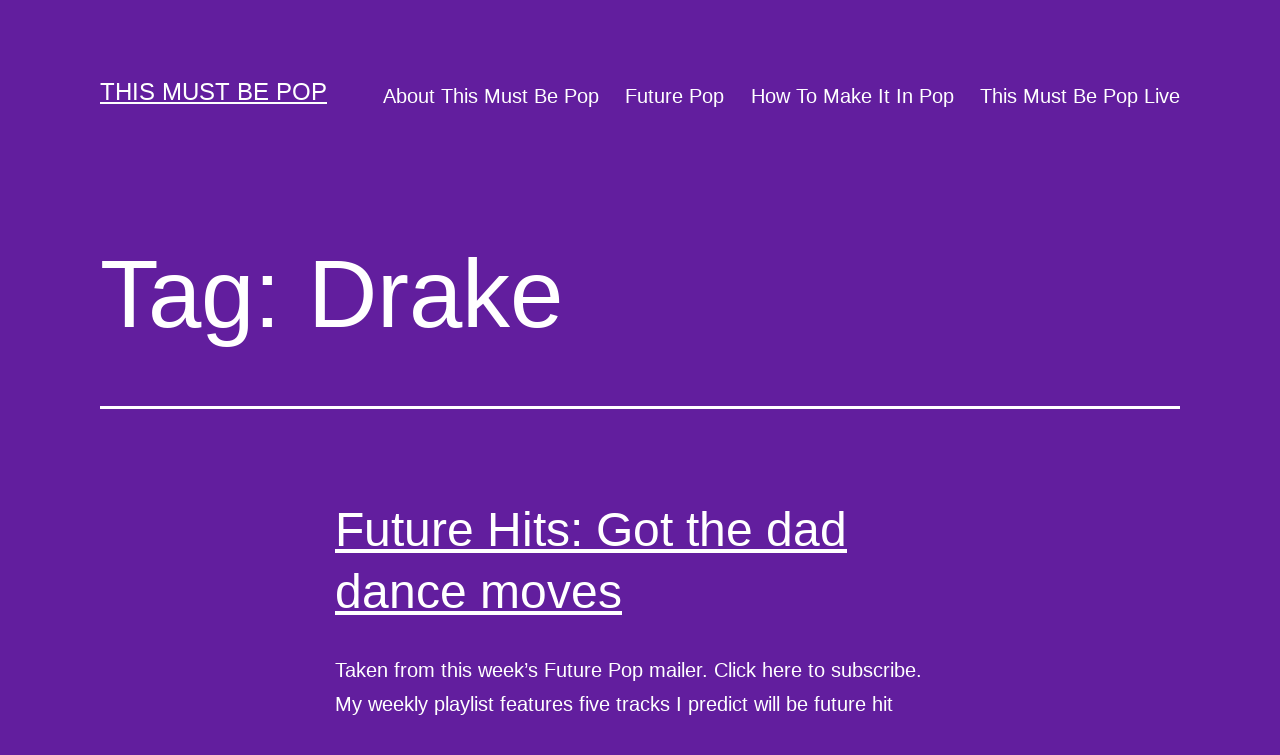

--- FILE ---
content_type: text/html; charset=UTF-8
request_url: https://thismustbepop.com/tag/drake/
body_size: 12788
content:
<!doctype html>
<html lang="en-US" >
<head>
	<meta charset="UTF-8" />
	<meta name="viewport" content="width=device-width, initial-scale=1" />
	<title>Drake &#8211; This Must Be Pop</title>
<meta name='robots' content='max-image-preview:large' />
<link rel="alternate" type="application/rss+xml" title="This Must Be Pop &raquo; Feed" href="https://thismustbepop.com/feed/" />
<link rel="alternate" type="application/rss+xml" title="This Must Be Pop &raquo; Comments Feed" href="https://thismustbepop.com/comments/feed/" />
<link rel="alternate" type="application/rss+xml" title="This Must Be Pop &raquo; Drake Tag Feed" href="https://thismustbepop.com/tag/drake/feed/" />
<style id='wp-img-auto-sizes-contain-inline-css'>
img:is([sizes=auto i],[sizes^="auto," i]){contain-intrinsic-size:3000px 1500px}
/*# sourceURL=wp-img-auto-sizes-contain-inline-css */
</style>
<style id='wp-emoji-styles-inline-css'>

	img.wp-smiley, img.emoji {
		display: inline !important;
		border: none !important;
		box-shadow: none !important;
		height: 1em !important;
		width: 1em !important;
		margin: 0 0.07em !important;
		vertical-align: -0.1em !important;
		background: none !important;
		padding: 0 !important;
	}
/*# sourceURL=wp-emoji-styles-inline-css */
</style>
<style id='wp-block-library-inline-css'>
:root{--wp-block-synced-color:#7a00df;--wp-block-synced-color--rgb:122,0,223;--wp-bound-block-color:var(--wp-block-synced-color);--wp-editor-canvas-background:#ddd;--wp-admin-theme-color:#007cba;--wp-admin-theme-color--rgb:0,124,186;--wp-admin-theme-color-darker-10:#006ba1;--wp-admin-theme-color-darker-10--rgb:0,107,160.5;--wp-admin-theme-color-darker-20:#005a87;--wp-admin-theme-color-darker-20--rgb:0,90,135;--wp-admin-border-width-focus:2px}@media (min-resolution:192dpi){:root{--wp-admin-border-width-focus:1.5px}}.wp-element-button{cursor:pointer}:root .has-very-light-gray-background-color{background-color:#eee}:root .has-very-dark-gray-background-color{background-color:#313131}:root .has-very-light-gray-color{color:#eee}:root .has-very-dark-gray-color{color:#313131}:root .has-vivid-green-cyan-to-vivid-cyan-blue-gradient-background{background:linear-gradient(135deg,#00d084,#0693e3)}:root .has-purple-crush-gradient-background{background:linear-gradient(135deg,#34e2e4,#4721fb 50%,#ab1dfe)}:root .has-hazy-dawn-gradient-background{background:linear-gradient(135deg,#faaca8,#dad0ec)}:root .has-subdued-olive-gradient-background{background:linear-gradient(135deg,#fafae1,#67a671)}:root .has-atomic-cream-gradient-background{background:linear-gradient(135deg,#fdd79a,#004a59)}:root .has-nightshade-gradient-background{background:linear-gradient(135deg,#330968,#31cdcf)}:root .has-midnight-gradient-background{background:linear-gradient(135deg,#020381,#2874fc)}:root{--wp--preset--font-size--normal:16px;--wp--preset--font-size--huge:42px}.has-regular-font-size{font-size:1em}.has-larger-font-size{font-size:2.625em}.has-normal-font-size{font-size:var(--wp--preset--font-size--normal)}.has-huge-font-size{font-size:var(--wp--preset--font-size--huge)}.has-text-align-center{text-align:center}.has-text-align-left{text-align:left}.has-text-align-right{text-align:right}.has-fit-text{white-space:nowrap!important}#end-resizable-editor-section{display:none}.aligncenter{clear:both}.items-justified-left{justify-content:flex-start}.items-justified-center{justify-content:center}.items-justified-right{justify-content:flex-end}.items-justified-space-between{justify-content:space-between}.screen-reader-text{border:0;clip-path:inset(50%);height:1px;margin:-1px;overflow:hidden;padding:0;position:absolute;width:1px;word-wrap:normal!important}.screen-reader-text:focus{background-color:#ddd;clip-path:none;color:#444;display:block;font-size:1em;height:auto;left:5px;line-height:normal;padding:15px 23px 14px;text-decoration:none;top:5px;width:auto;z-index:100000}html :where(.has-border-color){border-style:solid}html :where([style*=border-top-color]){border-top-style:solid}html :where([style*=border-right-color]){border-right-style:solid}html :where([style*=border-bottom-color]){border-bottom-style:solid}html :where([style*=border-left-color]){border-left-style:solid}html :where([style*=border-width]){border-style:solid}html :where([style*=border-top-width]){border-top-style:solid}html :where([style*=border-right-width]){border-right-style:solid}html :where([style*=border-bottom-width]){border-bottom-style:solid}html :where([style*=border-left-width]){border-left-style:solid}html :where(img[class*=wp-image-]){height:auto;max-width:100%}:where(figure){margin:0 0 1em}html :where(.is-position-sticky){--wp-admin--admin-bar--position-offset:var(--wp-admin--admin-bar--height,0px)}@media screen and (max-width:600px){html :where(.is-position-sticky){--wp-admin--admin-bar--position-offset:0px}}

/*# sourceURL=wp-block-library-inline-css */
</style><style id='wp-block-archives-inline-css'>
.wp-block-archives{box-sizing:border-box}.wp-block-archives-dropdown label{display:block}
/*# sourceURL=https://thismustbepop.com/wp-includes/blocks/archives/style.min.css */
</style>
<style id='wp-block-categories-inline-css'>
.wp-block-categories{box-sizing:border-box}.wp-block-categories.alignleft{margin-right:2em}.wp-block-categories.alignright{margin-left:2em}.wp-block-categories.wp-block-categories-dropdown.aligncenter{text-align:center}.wp-block-categories .wp-block-categories__label{display:block;width:100%}
/*# sourceURL=https://thismustbepop.com/wp-includes/blocks/categories/style.min.css */
</style>
<style id='wp-block-heading-inline-css'>
h1:where(.wp-block-heading).has-background,h2:where(.wp-block-heading).has-background,h3:where(.wp-block-heading).has-background,h4:where(.wp-block-heading).has-background,h5:where(.wp-block-heading).has-background,h6:where(.wp-block-heading).has-background{padding:1.25em 2.375em}h1.has-text-align-left[style*=writing-mode]:where([style*=vertical-lr]),h1.has-text-align-right[style*=writing-mode]:where([style*=vertical-rl]),h2.has-text-align-left[style*=writing-mode]:where([style*=vertical-lr]),h2.has-text-align-right[style*=writing-mode]:where([style*=vertical-rl]),h3.has-text-align-left[style*=writing-mode]:where([style*=vertical-lr]),h3.has-text-align-right[style*=writing-mode]:where([style*=vertical-rl]),h4.has-text-align-left[style*=writing-mode]:where([style*=vertical-lr]),h4.has-text-align-right[style*=writing-mode]:where([style*=vertical-rl]),h5.has-text-align-left[style*=writing-mode]:where([style*=vertical-lr]),h5.has-text-align-right[style*=writing-mode]:where([style*=vertical-rl]),h6.has-text-align-left[style*=writing-mode]:where([style*=vertical-lr]),h6.has-text-align-right[style*=writing-mode]:where([style*=vertical-rl]){rotate:180deg}
/*# sourceURL=https://thismustbepop.com/wp-includes/blocks/heading/style.min.css */
</style>
<style id='wp-block-latest-comments-inline-css'>
ol.wp-block-latest-comments{box-sizing:border-box;margin-left:0}:where(.wp-block-latest-comments:not([style*=line-height] .wp-block-latest-comments__comment)){line-height:1.1}:where(.wp-block-latest-comments:not([style*=line-height] .wp-block-latest-comments__comment-excerpt p)){line-height:1.8}.has-dates :where(.wp-block-latest-comments:not([style*=line-height])),.has-excerpts :where(.wp-block-latest-comments:not([style*=line-height])){line-height:1.5}.wp-block-latest-comments .wp-block-latest-comments{padding-left:0}.wp-block-latest-comments__comment{list-style:none;margin-bottom:1em}.has-avatars .wp-block-latest-comments__comment{list-style:none;min-height:2.25em}.has-avatars .wp-block-latest-comments__comment .wp-block-latest-comments__comment-excerpt,.has-avatars .wp-block-latest-comments__comment .wp-block-latest-comments__comment-meta{margin-left:3.25em}.wp-block-latest-comments__comment-excerpt p{font-size:.875em;margin:.36em 0 1.4em}.wp-block-latest-comments__comment-date{display:block;font-size:.75em}.wp-block-latest-comments .avatar,.wp-block-latest-comments__comment-avatar{border-radius:1.5em;display:block;float:left;height:2.5em;margin-right:.75em;width:2.5em}.wp-block-latest-comments[class*=-font-size] a,.wp-block-latest-comments[style*=font-size] a{font-size:inherit}
/*# sourceURL=https://thismustbepop.com/wp-includes/blocks/latest-comments/style.min.css */
</style>
<style id='wp-block-latest-posts-inline-css'>
.wp-block-latest-posts{box-sizing:border-box}.wp-block-latest-posts.alignleft{margin-right:2em}.wp-block-latest-posts.alignright{margin-left:2em}.wp-block-latest-posts.wp-block-latest-posts__list{list-style:none}.wp-block-latest-posts.wp-block-latest-posts__list li{clear:both;overflow-wrap:break-word}.wp-block-latest-posts.is-grid{display:flex;flex-wrap:wrap}.wp-block-latest-posts.is-grid li{margin:0 1.25em 1.25em 0;width:100%}@media (min-width:600px){.wp-block-latest-posts.columns-2 li{width:calc(50% - .625em)}.wp-block-latest-posts.columns-2 li:nth-child(2n){margin-right:0}.wp-block-latest-posts.columns-3 li{width:calc(33.33333% - .83333em)}.wp-block-latest-posts.columns-3 li:nth-child(3n){margin-right:0}.wp-block-latest-posts.columns-4 li{width:calc(25% - .9375em)}.wp-block-latest-posts.columns-4 li:nth-child(4n){margin-right:0}.wp-block-latest-posts.columns-5 li{width:calc(20% - 1em)}.wp-block-latest-posts.columns-5 li:nth-child(5n){margin-right:0}.wp-block-latest-posts.columns-6 li{width:calc(16.66667% - 1.04167em)}.wp-block-latest-posts.columns-6 li:nth-child(6n){margin-right:0}}:root :where(.wp-block-latest-posts.is-grid){padding:0}:root :where(.wp-block-latest-posts.wp-block-latest-posts__list){padding-left:0}.wp-block-latest-posts__post-author,.wp-block-latest-posts__post-date{display:block;font-size:.8125em}.wp-block-latest-posts__post-excerpt,.wp-block-latest-posts__post-full-content{margin-bottom:1em;margin-top:.5em}.wp-block-latest-posts__featured-image a{display:inline-block}.wp-block-latest-posts__featured-image img{height:auto;max-width:100%;width:auto}.wp-block-latest-posts__featured-image.alignleft{float:left;margin-right:1em}.wp-block-latest-posts__featured-image.alignright{float:right;margin-left:1em}.wp-block-latest-posts__featured-image.aligncenter{margin-bottom:1em;text-align:center}
/*# sourceURL=https://thismustbepop.com/wp-includes/blocks/latest-posts/style.min.css */
</style>
<style id='wp-block-search-inline-css'>
.wp-block-search__button{margin-left:10px;word-break:normal}.wp-block-search__button.has-icon{line-height:0}.wp-block-search__button svg{height:1.25em;min-height:24px;min-width:24px;width:1.25em;fill:currentColor;vertical-align:text-bottom}:where(.wp-block-search__button){border:1px solid #ccc;padding:6px 10px}.wp-block-search__inside-wrapper{display:flex;flex:auto;flex-wrap:nowrap;max-width:100%}.wp-block-search__label{width:100%}.wp-block-search.wp-block-search__button-only .wp-block-search__button{box-sizing:border-box;display:flex;flex-shrink:0;justify-content:center;margin-left:0;max-width:100%}.wp-block-search.wp-block-search__button-only .wp-block-search__inside-wrapper{min-width:0!important;transition-property:width}.wp-block-search.wp-block-search__button-only .wp-block-search__input{flex-basis:100%;transition-duration:.3s}.wp-block-search.wp-block-search__button-only.wp-block-search__searchfield-hidden,.wp-block-search.wp-block-search__button-only.wp-block-search__searchfield-hidden .wp-block-search__inside-wrapper{overflow:hidden}.wp-block-search.wp-block-search__button-only.wp-block-search__searchfield-hidden .wp-block-search__input{border-left-width:0!important;border-right-width:0!important;flex-basis:0;flex-grow:0;margin:0;min-width:0!important;padding-left:0!important;padding-right:0!important;width:0!important}:where(.wp-block-search__input){appearance:none;border:1px solid #949494;flex-grow:1;font-family:inherit;font-size:inherit;font-style:inherit;font-weight:inherit;letter-spacing:inherit;line-height:inherit;margin-left:0;margin-right:0;min-width:3rem;padding:8px;text-decoration:unset!important;text-transform:inherit}:where(.wp-block-search__button-inside .wp-block-search__inside-wrapper){background-color:#fff;border:1px solid #949494;box-sizing:border-box;padding:4px}:where(.wp-block-search__button-inside .wp-block-search__inside-wrapper) .wp-block-search__input{border:none;border-radius:0;padding:0 4px}:where(.wp-block-search__button-inside .wp-block-search__inside-wrapper) .wp-block-search__input:focus{outline:none}:where(.wp-block-search__button-inside .wp-block-search__inside-wrapper) :where(.wp-block-search__button){padding:4px 8px}.wp-block-search.aligncenter .wp-block-search__inside-wrapper{margin:auto}.wp-block[data-align=right] .wp-block-search.wp-block-search__button-only .wp-block-search__inside-wrapper{float:right}
/*# sourceURL=https://thismustbepop.com/wp-includes/blocks/search/style.min.css */
</style>
<style id='wp-block-search-theme-inline-css'>
.wp-block-search .wp-block-search__label{font-weight:700}.wp-block-search__button{border:1px solid #ccc;padding:.375em .625em}
/*# sourceURL=https://thismustbepop.com/wp-includes/blocks/search/theme.min.css */
</style>
<style id='wp-block-group-inline-css'>
.wp-block-group{box-sizing:border-box}:where(.wp-block-group.wp-block-group-is-layout-constrained){position:relative}
/*# sourceURL=https://thismustbepop.com/wp-includes/blocks/group/style.min.css */
</style>
<style id='wp-block-group-theme-inline-css'>
:where(.wp-block-group.has-background){padding:1.25em 2.375em}
/*# sourceURL=https://thismustbepop.com/wp-includes/blocks/group/theme.min.css */
</style>
<style id='global-styles-inline-css'>
:root{--wp--preset--aspect-ratio--square: 1;--wp--preset--aspect-ratio--4-3: 4/3;--wp--preset--aspect-ratio--3-4: 3/4;--wp--preset--aspect-ratio--3-2: 3/2;--wp--preset--aspect-ratio--2-3: 2/3;--wp--preset--aspect-ratio--16-9: 16/9;--wp--preset--aspect-ratio--9-16: 9/16;--wp--preset--color--black: #000000;--wp--preset--color--cyan-bluish-gray: #abb8c3;--wp--preset--color--white: #FFFFFF;--wp--preset--color--pale-pink: #f78da7;--wp--preset--color--vivid-red: #cf2e2e;--wp--preset--color--luminous-vivid-orange: #ff6900;--wp--preset--color--luminous-vivid-amber: #fcb900;--wp--preset--color--light-green-cyan: #7bdcb5;--wp--preset--color--vivid-green-cyan: #00d084;--wp--preset--color--pale-cyan-blue: #8ed1fc;--wp--preset--color--vivid-cyan-blue: #0693e3;--wp--preset--color--vivid-purple: #9b51e0;--wp--preset--color--dark-gray: #28303D;--wp--preset--color--gray: #39414D;--wp--preset--color--green: #D1E4DD;--wp--preset--color--blue: #D1DFE4;--wp--preset--color--purple: #D1D1E4;--wp--preset--color--red: #E4D1D1;--wp--preset--color--orange: #E4DAD1;--wp--preset--color--yellow: #EEEADD;--wp--preset--gradient--vivid-cyan-blue-to-vivid-purple: linear-gradient(135deg,rgb(6,147,227) 0%,rgb(155,81,224) 100%);--wp--preset--gradient--light-green-cyan-to-vivid-green-cyan: linear-gradient(135deg,rgb(122,220,180) 0%,rgb(0,208,130) 100%);--wp--preset--gradient--luminous-vivid-amber-to-luminous-vivid-orange: linear-gradient(135deg,rgb(252,185,0) 0%,rgb(255,105,0) 100%);--wp--preset--gradient--luminous-vivid-orange-to-vivid-red: linear-gradient(135deg,rgb(255,105,0) 0%,rgb(207,46,46) 100%);--wp--preset--gradient--very-light-gray-to-cyan-bluish-gray: linear-gradient(135deg,rgb(238,238,238) 0%,rgb(169,184,195) 100%);--wp--preset--gradient--cool-to-warm-spectrum: linear-gradient(135deg,rgb(74,234,220) 0%,rgb(151,120,209) 20%,rgb(207,42,186) 40%,rgb(238,44,130) 60%,rgb(251,105,98) 80%,rgb(254,248,76) 100%);--wp--preset--gradient--blush-light-purple: linear-gradient(135deg,rgb(255,206,236) 0%,rgb(152,150,240) 100%);--wp--preset--gradient--blush-bordeaux: linear-gradient(135deg,rgb(254,205,165) 0%,rgb(254,45,45) 50%,rgb(107,0,62) 100%);--wp--preset--gradient--luminous-dusk: linear-gradient(135deg,rgb(255,203,112) 0%,rgb(199,81,192) 50%,rgb(65,88,208) 100%);--wp--preset--gradient--pale-ocean: linear-gradient(135deg,rgb(255,245,203) 0%,rgb(182,227,212) 50%,rgb(51,167,181) 100%);--wp--preset--gradient--electric-grass: linear-gradient(135deg,rgb(202,248,128) 0%,rgb(113,206,126) 100%);--wp--preset--gradient--midnight: linear-gradient(135deg,rgb(2,3,129) 0%,rgb(40,116,252) 100%);--wp--preset--gradient--purple-to-yellow: linear-gradient(160deg, #D1D1E4 0%, #EEEADD 100%);--wp--preset--gradient--yellow-to-purple: linear-gradient(160deg, #EEEADD 0%, #D1D1E4 100%);--wp--preset--gradient--green-to-yellow: linear-gradient(160deg, #D1E4DD 0%, #EEEADD 100%);--wp--preset--gradient--yellow-to-green: linear-gradient(160deg, #EEEADD 0%, #D1E4DD 100%);--wp--preset--gradient--red-to-yellow: linear-gradient(160deg, #E4D1D1 0%, #EEEADD 100%);--wp--preset--gradient--yellow-to-red: linear-gradient(160deg, #EEEADD 0%, #E4D1D1 100%);--wp--preset--gradient--purple-to-red: linear-gradient(160deg, #D1D1E4 0%, #E4D1D1 100%);--wp--preset--gradient--red-to-purple: linear-gradient(160deg, #E4D1D1 0%, #D1D1E4 100%);--wp--preset--font-size--small: 18px;--wp--preset--font-size--medium: 20px;--wp--preset--font-size--large: 24px;--wp--preset--font-size--x-large: 42px;--wp--preset--font-size--extra-small: 16px;--wp--preset--font-size--normal: 20px;--wp--preset--font-size--extra-large: 40px;--wp--preset--font-size--huge: 96px;--wp--preset--font-size--gigantic: 144px;--wp--preset--spacing--20: 0.44rem;--wp--preset--spacing--30: 0.67rem;--wp--preset--spacing--40: 1rem;--wp--preset--spacing--50: 1.5rem;--wp--preset--spacing--60: 2.25rem;--wp--preset--spacing--70: 3.38rem;--wp--preset--spacing--80: 5.06rem;--wp--preset--shadow--natural: 6px 6px 9px rgba(0, 0, 0, 0.2);--wp--preset--shadow--deep: 12px 12px 50px rgba(0, 0, 0, 0.4);--wp--preset--shadow--sharp: 6px 6px 0px rgba(0, 0, 0, 0.2);--wp--preset--shadow--outlined: 6px 6px 0px -3px rgb(255, 255, 255), 6px 6px rgb(0, 0, 0);--wp--preset--shadow--crisp: 6px 6px 0px rgb(0, 0, 0);}:where(.is-layout-flex){gap: 0.5em;}:where(.is-layout-grid){gap: 0.5em;}body .is-layout-flex{display: flex;}.is-layout-flex{flex-wrap: wrap;align-items: center;}.is-layout-flex > :is(*, div){margin: 0;}body .is-layout-grid{display: grid;}.is-layout-grid > :is(*, div){margin: 0;}:where(.wp-block-columns.is-layout-flex){gap: 2em;}:where(.wp-block-columns.is-layout-grid){gap: 2em;}:where(.wp-block-post-template.is-layout-flex){gap: 1.25em;}:where(.wp-block-post-template.is-layout-grid){gap: 1.25em;}.has-black-color{color: var(--wp--preset--color--black) !important;}.has-cyan-bluish-gray-color{color: var(--wp--preset--color--cyan-bluish-gray) !important;}.has-white-color{color: var(--wp--preset--color--white) !important;}.has-pale-pink-color{color: var(--wp--preset--color--pale-pink) !important;}.has-vivid-red-color{color: var(--wp--preset--color--vivid-red) !important;}.has-luminous-vivid-orange-color{color: var(--wp--preset--color--luminous-vivid-orange) !important;}.has-luminous-vivid-amber-color{color: var(--wp--preset--color--luminous-vivid-amber) !important;}.has-light-green-cyan-color{color: var(--wp--preset--color--light-green-cyan) !important;}.has-vivid-green-cyan-color{color: var(--wp--preset--color--vivid-green-cyan) !important;}.has-pale-cyan-blue-color{color: var(--wp--preset--color--pale-cyan-blue) !important;}.has-vivid-cyan-blue-color{color: var(--wp--preset--color--vivid-cyan-blue) !important;}.has-vivid-purple-color{color: var(--wp--preset--color--vivid-purple) !important;}.has-black-background-color{background-color: var(--wp--preset--color--black) !important;}.has-cyan-bluish-gray-background-color{background-color: var(--wp--preset--color--cyan-bluish-gray) !important;}.has-white-background-color{background-color: var(--wp--preset--color--white) !important;}.has-pale-pink-background-color{background-color: var(--wp--preset--color--pale-pink) !important;}.has-vivid-red-background-color{background-color: var(--wp--preset--color--vivid-red) !important;}.has-luminous-vivid-orange-background-color{background-color: var(--wp--preset--color--luminous-vivid-orange) !important;}.has-luminous-vivid-amber-background-color{background-color: var(--wp--preset--color--luminous-vivid-amber) !important;}.has-light-green-cyan-background-color{background-color: var(--wp--preset--color--light-green-cyan) !important;}.has-vivid-green-cyan-background-color{background-color: var(--wp--preset--color--vivid-green-cyan) !important;}.has-pale-cyan-blue-background-color{background-color: var(--wp--preset--color--pale-cyan-blue) !important;}.has-vivid-cyan-blue-background-color{background-color: var(--wp--preset--color--vivid-cyan-blue) !important;}.has-vivid-purple-background-color{background-color: var(--wp--preset--color--vivid-purple) !important;}.has-black-border-color{border-color: var(--wp--preset--color--black) !important;}.has-cyan-bluish-gray-border-color{border-color: var(--wp--preset--color--cyan-bluish-gray) !important;}.has-white-border-color{border-color: var(--wp--preset--color--white) !important;}.has-pale-pink-border-color{border-color: var(--wp--preset--color--pale-pink) !important;}.has-vivid-red-border-color{border-color: var(--wp--preset--color--vivid-red) !important;}.has-luminous-vivid-orange-border-color{border-color: var(--wp--preset--color--luminous-vivid-orange) !important;}.has-luminous-vivid-amber-border-color{border-color: var(--wp--preset--color--luminous-vivid-amber) !important;}.has-light-green-cyan-border-color{border-color: var(--wp--preset--color--light-green-cyan) !important;}.has-vivid-green-cyan-border-color{border-color: var(--wp--preset--color--vivid-green-cyan) !important;}.has-pale-cyan-blue-border-color{border-color: var(--wp--preset--color--pale-cyan-blue) !important;}.has-vivid-cyan-blue-border-color{border-color: var(--wp--preset--color--vivid-cyan-blue) !important;}.has-vivid-purple-border-color{border-color: var(--wp--preset--color--vivid-purple) !important;}.has-vivid-cyan-blue-to-vivid-purple-gradient-background{background: var(--wp--preset--gradient--vivid-cyan-blue-to-vivid-purple) !important;}.has-light-green-cyan-to-vivid-green-cyan-gradient-background{background: var(--wp--preset--gradient--light-green-cyan-to-vivid-green-cyan) !important;}.has-luminous-vivid-amber-to-luminous-vivid-orange-gradient-background{background: var(--wp--preset--gradient--luminous-vivid-amber-to-luminous-vivid-orange) !important;}.has-luminous-vivid-orange-to-vivid-red-gradient-background{background: var(--wp--preset--gradient--luminous-vivid-orange-to-vivid-red) !important;}.has-very-light-gray-to-cyan-bluish-gray-gradient-background{background: var(--wp--preset--gradient--very-light-gray-to-cyan-bluish-gray) !important;}.has-cool-to-warm-spectrum-gradient-background{background: var(--wp--preset--gradient--cool-to-warm-spectrum) !important;}.has-blush-light-purple-gradient-background{background: var(--wp--preset--gradient--blush-light-purple) !important;}.has-blush-bordeaux-gradient-background{background: var(--wp--preset--gradient--blush-bordeaux) !important;}.has-luminous-dusk-gradient-background{background: var(--wp--preset--gradient--luminous-dusk) !important;}.has-pale-ocean-gradient-background{background: var(--wp--preset--gradient--pale-ocean) !important;}.has-electric-grass-gradient-background{background: var(--wp--preset--gradient--electric-grass) !important;}.has-midnight-gradient-background{background: var(--wp--preset--gradient--midnight) !important;}.has-small-font-size{font-size: var(--wp--preset--font-size--small) !important;}.has-medium-font-size{font-size: var(--wp--preset--font-size--medium) !important;}.has-large-font-size{font-size: var(--wp--preset--font-size--large) !important;}.has-x-large-font-size{font-size: var(--wp--preset--font-size--x-large) !important;}
/*# sourceURL=global-styles-inline-css */
</style>

<style id='classic-theme-styles-inline-css'>
/*! This file is auto-generated */
.wp-block-button__link{color:#fff;background-color:#32373c;border-radius:9999px;box-shadow:none;text-decoration:none;padding:calc(.667em + 2px) calc(1.333em + 2px);font-size:1.125em}.wp-block-file__button{background:#32373c;color:#fff;text-decoration:none}
/*# sourceURL=/wp-includes/css/classic-themes.min.css */
</style>
<link rel='stylesheet' id='twenty-twenty-one-style-css' href='https://thismustbepop.com/wp-content/themes/twentytwentyone/style.css?ver=1.5' media='all' />
<style id='twenty-twenty-one-style-inline-css'>
:root{--global--color-background: #621e9e;--global--color-primary: #fff;--global--color-secondary: #fff;--button--color-background: #fff;--button--color-text-hover: #fff;--table--stripes-border-color: rgba(240, 240, 240, 0.15);--table--stripes-background-color: rgba(240, 240, 240, 0.15);}
/*# sourceURL=twenty-twenty-one-style-inline-css */
</style>
<link rel='stylesheet' id='twenty-twenty-one-print-style-css' href='https://thismustbepop.com/wp-content/themes/twentytwentyone/assets/css/print.css?ver=1.5' media='print' />
<link rel="https://api.w.org/" href="https://thismustbepop.com/wp-json/" /><link rel="alternate" title="JSON" type="application/json" href="https://thismustbepop.com/wp-json/wp/v2/tags/936" /><link rel="EditURI" type="application/rsd+xml" title="RSD" href="https://thismustbepop.com/xmlrpc.php?rsd" />
<meta name="generator" content="WordPress 6.9" />
<style id="custom-background-css">
body.custom-background { background-color: #621e9e; }
</style>
	</head>

<body class="archive tag tag-drake tag-936 custom-background wp-embed-responsive wp-theme-twentytwentyone is-dark-theme no-js hfeed has-main-navigation">
<div id="page" class="site">
	<a class="skip-link screen-reader-text" href="#content">Skip to content</a>

	
<header id="masthead" class="site-header has-title-and-tagline has-menu">

	

<div class="site-branding">

	
						<p class="site-title"><a href="https://thismustbepop.com/">This Must Be Pop</a></p>
			
	</div><!-- .site-branding -->
	
	<nav id="site-navigation" class="primary-navigation" aria-label="Primary menu">
		<div class="menu-button-container">
			<button id="primary-mobile-menu" class="button" aria-controls="primary-menu-list" aria-expanded="false">
				<span class="dropdown-icon open">Menu					<svg class="svg-icon" width="24" height="24" aria-hidden="true" role="img" focusable="false" viewBox="0 0 24 24" fill="none" xmlns="http://www.w3.org/2000/svg"><path fill-rule="evenodd" clip-rule="evenodd" d="M4.5 6H19.5V7.5H4.5V6ZM4.5 12H19.5V13.5H4.5V12ZM19.5 18H4.5V19.5H19.5V18Z" fill="currentColor"/></svg>				</span>
				<span class="dropdown-icon close">Close					<svg class="svg-icon" width="24" height="24" aria-hidden="true" role="img" focusable="false" viewBox="0 0 24 24" fill="none" xmlns="http://www.w3.org/2000/svg"><path fill-rule="evenodd" clip-rule="evenodd" d="M12 10.9394L5.53033 4.46973L4.46967 5.53039L10.9393 12.0001L4.46967 18.4697L5.53033 19.5304L12 13.0607L18.4697 19.5304L19.5303 18.4697L13.0607 12.0001L19.5303 5.53039L18.4697 4.46973L12 10.9394Z" fill="currentColor"/></svg>				</span>
			</button><!-- #primary-mobile-menu -->
		</div><!-- .menu-button-container -->
		<div class="primary-menu-container"><ul id="primary-menu-list" class="menu-wrapper"><li id="menu-item-10673" class="menu-item menu-item-type-post_type menu-item-object-page menu-item-10673"><a href="https://thismustbepop.com/about/">About This Must Be Pop</a></li>
<li id="menu-item-10674" class="menu-item menu-item-type-post_type menu-item-object-page menu-item-10674"><a href="https://thismustbepop.com/future-pop/">Future Pop</a></li>
<li id="menu-item-10675" class="menu-item menu-item-type-post_type menu-item-object-page menu-item-10675"><a href="https://thismustbepop.com/how-to-make-it-in-pop/">How To Make It In Pop</a></li>
<li id="menu-item-10676" class="menu-item menu-item-type-post_type menu-item-object-page menu-item-10676"><a href="https://thismustbepop.com/this-must-be-pop-live/">This Must Be Pop Live</a></li>
</ul></div>	</nav><!-- #site-navigation -->

</header><!-- #masthead -->

	<div id="content" class="site-content">
		<div id="primary" class="content-area">
			<main id="main" class="site-main">


	<header class="page-header alignwide">
		<h1 class="page-title">Tag: <span>Drake</span></h1>			</header><!-- .page-header -->

					
<article id="post-10571" class="post-10571 post type-post status-publish format-standard hentry category-future-pop tag-becky-hill tag-bradley-cooper tag-cardi-b tag-dj-snake tag-drake tag-french-montana tag-jonas-blue tag-lady-gaga tag-mk tag-olly-murs tag-ozuna tag-selena-gomez tag-snoop-dogg entry">

	
<header class="entry-header">
	<h2 class="entry-title default-max-width"><a href="https://thismustbepop.com/got-the-dad-dance-moves/">Future Hits: Got the dad dance moves</a></h2></header><!-- .entry-header -->

	<div class="entry-content">
		<p>Taken from this week’s Future Pop mailer. Click here to subscribe. My weekly playlist features five tracks I predict will be future hit singles in the UK. Tracklisting: DJ Snake ft. Selena Gomez, Ozuna &amp; Cardi B &#8211; Taki Taki Olly Murs ft. Snoop Dogg &#8211; Moves French Montana ft. Drake &#8211; No Stylist Lady&hellip; <a class="more-link" href="https://thismustbepop.com/got-the-dad-dance-moves/">Continue reading <span class="screen-reader-text">Future Hits: Got the dad dance moves</span></a></p>
	</div><!-- .entry-content -->

	<footer class="entry-footer default-max-width">
		<span class="posted-on">Published <time class="entry-date published updated" datetime="2018-10-01T17:30:29+00:00">October 1, 2018</time></span><div class="post-taxonomies"><span class="cat-links">Categorized as <a href="https://thismustbepop.com/category/future-pop/" rel="category tag">Future Pop</a> </span><span class="tags-links">Tagged <a href="https://thismustbepop.com/tag/becky-hill/" rel="tag">Becky Hill</a>, <a href="https://thismustbepop.com/tag/bradley-cooper/" rel="tag">Bradley Cooper</a>, <a href="https://thismustbepop.com/tag/cardi-b/" rel="tag">Cardi B</a>, <a href="https://thismustbepop.com/tag/dj-snake/" rel="tag">DJ Snake</a>, <a href="https://thismustbepop.com/tag/drake/" rel="tag">Drake</a>, <a href="https://thismustbepop.com/tag/french-montana/" rel="tag">French Montana</a>, <a href="https://thismustbepop.com/tag/jonas-blue/" rel="tag">Jonas Blue</a>, <a href="https://thismustbepop.com/tag/lady-gaga/" rel="tag">Lady Gaga</a>, <a href="https://thismustbepop.com/tag/mk/" rel="tag">MK</a>, <a href="https://thismustbepop.com/tag/olly-murs/" rel="tag">Olly Murs</a>, <a href="https://thismustbepop.com/tag/ozuna/" rel="tag">Ozuna</a>, <a href="https://thismustbepop.com/tag/selena-gomez/" rel="tag">Selena Gomez</a>, <a href="https://thismustbepop.com/tag/snoop-dogg/" rel="tag">Snoop Dogg</a></span></div>	</footer><!-- .entry-footer -->
</article><!-- #post-${ID} -->
					
<article id="post-10424" class="post-10424 post type-post status-publish format-standard hentry category-future-pop tag-aap-rocky tag-calvin-harris tag-dennis-lloyd tag-drake tag-dua-lipa tag-john-legend tag-moby entry">

	
<header class="entry-header">
	<h2 class="entry-title default-max-width"><a href="https://thismustbepop.com/i-know-shorty-and-she-doesnt-want-no-slow-song/">Future Hits: I know shorty and she doesn&#8217;t want no slow song</a></h2></header><!-- .entry-header -->

	<div class="entry-content">
		<p>Taken from this week’s Future Pop mailer. Click here to subscribe. My weekly playlist features five tracks I predict will be future hit singles in the UK. Tracklisting: Calvin Harris ft. Dua Lipa &#8211; One Kiss John Legend &#8211; A Good Night ft. BloodPop® Drake &#8211; Nice For What A$AP Rocky ft. Moby &#8211; A$AP&hellip; <a class="more-link" href="https://thismustbepop.com/i-know-shorty-and-she-doesnt-want-no-slow-song/">Continue reading <span class="screen-reader-text">Future Hits: I know shorty and she doesn&#8217;t want no slow song</span></a></p>
	</div><!-- .entry-content -->

	<footer class="entry-footer default-max-width">
		<span class="posted-on">Published <time class="entry-date published updated" datetime="2018-04-10T17:30:05+00:00">April 10, 2018</time></span><div class="post-taxonomies"><span class="cat-links">Categorized as <a href="https://thismustbepop.com/category/future-pop/" rel="category tag">Future Pop</a> </span><span class="tags-links">Tagged <a href="https://thismustbepop.com/tag/aap-rocky/" rel="tag">A$AP Rocky</a>, <a href="https://thismustbepop.com/tag/calvin-harris/" rel="tag">Calvin Harris</a>, <a href="https://thismustbepop.com/tag/dennis-lloyd/" rel="tag">Dennis Lloyd</a>, <a href="https://thismustbepop.com/tag/drake/" rel="tag">Drake</a>, <a href="https://thismustbepop.com/tag/dua-lipa/" rel="tag">Dua Lipa</a>, <a href="https://thismustbepop.com/tag/john-legend/" rel="tag">John Legend</a>, <a href="https://thismustbepop.com/tag/moby/" rel="tag">Moby</a></span></div>	</footer><!-- .entry-footer -->
</article><!-- #post-${ID} -->
					
<article id="post-10368" class="post-10368 post type-post status-publish format-standard hentry category-future-pop tag-becky-g tag-blocboy-jb tag-david-guetta tag-drake tag-khalid tag-lauv tag-normani tag-sean-paul tag-the-chainsmokers entry">

	
<header class="entry-header">
	<h2 class="entry-title default-max-width"><a href="https://thismustbepop.com/waste-the-day-and-spend-the-night-underneath-the-sunrise/">Future Hits: Waste the day and spend the night underneath the sunrise</a></h2></header><!-- .entry-header -->

	<div class="entry-content">
		<p>Taken from this week’s Future Pop mailer. Click here to subscribe. My weekly playlist features five tracks I predict will be future hit singles in the UK. Tracklisting: The Chainsmokers &#8211; You Owe Me Lauv &#8211; Getting Over You Sean Paul &amp; David Guetta ft. Becky G &#8211; Mad Love BlocBoy JB &amp; Drake &#8211;&hellip; <a class="more-link" href="https://thismustbepop.com/waste-the-day-and-spend-the-night-underneath-the-sunrise/">Continue reading <span class="screen-reader-text">Future Hits: Waste the day and spend the night underneath the sunrise</span></a></p>
	</div><!-- .entry-content -->

	<footer class="entry-footer default-max-width">
		<span class="posted-on">Published <time class="entry-date published updated" datetime="2018-02-19T17:30:33+00:00">February 19, 2018</time></span><div class="post-taxonomies"><span class="cat-links">Categorized as <a href="https://thismustbepop.com/category/future-pop/" rel="category tag">Future Pop</a> </span><span class="tags-links">Tagged <a href="https://thismustbepop.com/tag/becky-g/" rel="tag">Becky G</a>, <a href="https://thismustbepop.com/tag/blocboy-jb/" rel="tag">BlocBoy JB</a>, <a href="https://thismustbepop.com/tag/david-guetta/" rel="tag">David Guetta</a>, <a href="https://thismustbepop.com/tag/drake/" rel="tag">Drake</a>, <a href="https://thismustbepop.com/tag/khalid/" rel="tag">Khalid</a>, <a href="https://thismustbepop.com/tag/lauv/" rel="tag">Lauv</a>, <a href="https://thismustbepop.com/tag/normani/" rel="tag">Normani</a>, <a href="https://thismustbepop.com/tag/sean-paul/" rel="tag">sean paul</a>, <a href="https://thismustbepop.com/tag/the-chainsmokers/" rel="tag">The Chainsmokers</a></span></div>	</footer><!-- .entry-footer -->
</article><!-- #post-${ID} -->
					
<article id="post-8658" class="post-8658 post type-post status-publish format-standard hentry category-future-pop tag-drake tag-duke-dumont tag-ella-henderson tag-fetty-wap tag-kygo tag-little-mix entry">

	
<header class="entry-header">
	<h2 class="entry-title default-max-width"><a href="https://thismustbepop.com/future-hits-movin-on-up/">Future Hits: Movin&#8217; On Up</a></h2></header><!-- .entry-header -->

	<div class="entry-content">
		<p>Taken from this week’s Future Pop mailer. Click here to subscribe. This week’s playlist features five singles that were released On-Air On-Sale, which I think will grow into future hits. [youtube=https://www.youtube.com/playlist?list=PLw0LjVTuPux84ps8q1RaONMDvvpITqD2h] Tracklisting: Little Mix &#8211; Love Me Like You Drake &#8211; Hotline Bling Kygo ft. Ella Henderson &#8211; Here For You Duke Dumont &#8211; Ocean&hellip; <a class="more-link" href="https://thismustbepop.com/future-hits-movin-on-up/">Continue reading <span class="screen-reader-text">Future Hits: Movin&#8217; On Up</span></a></p>
	</div><!-- .entry-content -->

	<footer class="entry-footer default-max-width">
		<span class="posted-on">Published <time class="entry-date published updated" datetime="2015-09-28T17:30:01+00:00">September 28, 2015</time></span><div class="post-taxonomies"><span class="cat-links">Categorized as <a href="https://thismustbepop.com/category/future-pop/" rel="category tag">Future Pop</a> </span><span class="tags-links">Tagged <a href="https://thismustbepop.com/tag/drake/" rel="tag">Drake</a>, <a href="https://thismustbepop.com/tag/duke-dumont/" rel="tag">Duke Dumont</a>, <a href="https://thismustbepop.com/tag/ella-henderson/" rel="tag">Ella Henderson</a>, <a href="https://thismustbepop.com/tag/fetty-wap/" rel="tag">Fetty Wap</a>, <a href="https://thismustbepop.com/tag/kygo/" rel="tag">Kygo</a>, <a href="https://thismustbepop.com/tag/little-mix/" rel="tag">Little Mix</a></span></div>	</footer><!-- .entry-footer -->
</article><!-- #post-${ID} -->
					
<article id="post-7565" class="post-7565 post type-post status-publish format-standard hentry category-future-pop tag-chase-status tag-chris-lake tag-cutty-ranks tag-drake tag-ilovemakonnen tag-kid-ink tag-lethal-bizzle tag-new-world-sound tag-shawn-mendes tag-steve-aoki tag-the-vamps tag-thomas-newson tag-tujamo entry">

	
<header class="entry-header">
	<h2 class="entry-title default-max-width"><a href="https://thismustbepop.com/future-hits-mr-worldwide/">Future Hits: Mr Worldwide</a></h2></header><!-- .entry-header -->

	<div class="entry-content">
		<p>Taken from this week’s Future Pop mailer. Click here to subscribe. This week&#39;s playlist features five future hit singles bringing together artists from different counties. [youtube=https://www.youtube.com/playlist?list=PLw0LjVTuPux9HKS5vFYHI91umtMEyOYqD] Tracklisting: The Vamps ft. Shawn Mendes &#8211; Oh Cecilia (Breaking My Heart) Steve Aoki, Chris Lake &amp; Tujamo ft. Kid Ink &#8211; Delirious (Boneless) iLoveMakonnen ft. Drake &#8211; Tuesday&hellip; <a class="more-link" href="https://thismustbepop.com/future-hits-mr-worldwide/">Continue reading <span class="screen-reader-text">Future Hits: Mr Worldwide</span></a></p>
	</div><!-- .entry-content -->

	<footer class="entry-footer default-max-width">
		<span class="posted-on">Published <time class="entry-date published updated" datetime="2014-09-22T17:30:47+00:00">September 22, 2014</time></span><div class="post-taxonomies"><span class="cat-links">Categorized as <a href="https://thismustbepop.com/category/future-pop/" rel="category tag">Future Pop</a> </span><span class="tags-links">Tagged <a href="https://thismustbepop.com/tag/chase-status/" rel="tag">Chase &amp; Status</a>, <a href="https://thismustbepop.com/tag/chris-lake/" rel="tag">Chris Lake</a>, <a href="https://thismustbepop.com/tag/cutty-ranks/" rel="tag">Cutty Ranks</a>, <a href="https://thismustbepop.com/tag/drake/" rel="tag">Drake</a>, <a href="https://thismustbepop.com/tag/ilovemakonnen/" rel="tag">iLoveMakonnen</a>, <a href="https://thismustbepop.com/tag/kid-ink/" rel="tag">Kid Ink</a>, <a href="https://thismustbepop.com/tag/lethal-bizzle/" rel="tag">Lethal Bizzle</a>, <a href="https://thismustbepop.com/tag/new-world-sound/" rel="tag">New World Sound</a>, <a href="https://thismustbepop.com/tag/shawn-mendes/" rel="tag">Shawn Mendes</a>, <a href="https://thismustbepop.com/tag/steve-aoki/" rel="tag">Steve Aoki</a>, <a href="https://thismustbepop.com/tag/the-vamps/" rel="tag">The Vamps</a>, <a href="https://thismustbepop.com/tag/thomas-newson/" rel="tag">Thomas Newson</a>, <a href="https://thismustbepop.com/tag/tujamo/" rel="tag">Tujamo</a></span></div>	</footer><!-- .entry-footer -->
</article><!-- #post-${ID} -->
					
<article id="post-5247" class="post-5247 post type-post status-publish format-standard hentry category-future-pop tag-alicia-keys tag-drake tag-fun tag-paramore tag-pink tag-rihanna entry">

	
<header class="entry-header">
	<h2 class="entry-title default-max-width"><a href="https://thismustbepop.com/future-hits-international/">Future Hits: All Around The World</a></h2></header><!-- .entry-header -->

	<div class="entry-content">
		<p>Taken from this week’s Future Pop mailer. Click here to subscribe. This week&#8217;s playlist features five new singles by international artists that I think could be big hits in the UK. [youtube=https://www.youtube.com/playlist?list=PLw0LjVTuPux-kFS-xrNS9h9IAsLaq92Xf] Tracklisting: Pink ft. Nate Ruess &#8211; Just Give Me A Reason Paramore &ndash; Now Rihanna &#8211; Pour It Up Alicia Keys &#8211; Brand&hellip; <a class="more-link" href="https://thismustbepop.com/future-hits-international/">Continue reading <span class="screen-reader-text">Future Hits: All Around The World</span></a></p>
	</div><!-- .entry-content -->

	<footer class="entry-footer default-max-width">
		<span class="posted-on">Published <time class="entry-date published updated" datetime="2013-02-04T17:45:29+00:00">February 4, 2013</time></span><div class="post-taxonomies"><span class="cat-links">Categorized as <a href="https://thismustbepop.com/category/future-pop/" rel="category tag">Future Pop</a> </span><span class="tags-links">Tagged <a href="https://thismustbepop.com/tag/alicia-keys/" rel="tag">Alicia Keys</a>, <a href="https://thismustbepop.com/tag/drake/" rel="tag">Drake</a>, <a href="https://thismustbepop.com/tag/fun/" rel="tag">fun.</a>, <a href="https://thismustbepop.com/tag/paramore/" rel="tag">Paramore</a>, <a href="https://thismustbepop.com/tag/pink/" rel="tag">Pink</a>, <a href="https://thismustbepop.com/tag/rihanna/" rel="tag">Rihanna</a></span></div>	</footer><!-- .entry-footer -->
</article><!-- #post-${ID} -->
					
<article id="post-3574" class="post-3574 post type-post status-publish format-standard hentry category-future-pop tag-big-sean tag-drake tag-kanye-west tag-lil-wayne tag-meek-mill tag-tyga tag-wiz-khalifa entry">

	
<header class="entry-header">
	<h2 class="entry-title default-max-width"><a href="https://thismustbepop.com/future-hits-hip-hop-crossover/">Future Hits: Hip-Hop Crossover</a></h2></header><!-- .entry-header -->

	<div class="entry-content">
		<p>This week&#8217;s playlist features five US hip-hop hits that I think could cross over to the UK&#8230; [youtube http://www.youtube.com/watch?v=videoseries?list=PL1154F0EC83DB7AC2&amp;hl=en_US] Tracklisting: Wiz Khalifa &#8211; Work Hard, Play Hard Tyga &#8211; Rack City Meek Mill ft Drake &#8211; Amen Kanye West ft. Big Sean, Pusha T and 2 Chainz &#8211; Mercy Lil Wayne ft. Big Sean &#8211;&hellip; <a class="more-link" href="https://thismustbepop.com/future-hits-hip-hop-crossover/">Continue reading <span class="screen-reader-text">Future Hits: Hip-Hop Crossover</span></a></p>
	</div><!-- .entry-content -->

	<footer class="entry-footer default-max-width">
		<span class="posted-on">Published <time class="entry-date published updated" datetime="2012-08-06T17:45:41+00:00">August 6, 2012</time></span><div class="post-taxonomies"><span class="cat-links">Categorized as <a href="https://thismustbepop.com/category/future-pop/" rel="category tag">Future Pop</a> </span><span class="tags-links">Tagged <a href="https://thismustbepop.com/tag/big-sean/" rel="tag">Big Sean</a>, <a href="https://thismustbepop.com/tag/drake/" rel="tag">Drake</a>, <a href="https://thismustbepop.com/tag/kanye-west/" rel="tag">Kanye West</a>, <a href="https://thismustbepop.com/tag/lil-wayne/" rel="tag">Lil Wayne</a>, <a href="https://thismustbepop.com/tag/meek-mill/" rel="tag">Meek Mill</a>, <a href="https://thismustbepop.com/tag/tyga/" rel="tag">Tyga</a>, <a href="https://thismustbepop.com/tag/wiz-khalifa/" rel="tag">Wiz Khalifa</a></span></div>	</footer><!-- .entry-footer -->
</article><!-- #post-${ID} -->
	
	

			</main><!-- #main -->
		</div><!-- #primary -->
	</div><!-- #content -->

	
	<aside class="widget-area">
		<section id="block-2" class="widget widget_block widget_search"><form role="search" method="get" action="https://thismustbepop.com/" class="wp-block-search__button-outside wp-block-search__text-button wp-block-search"    ><label class="wp-block-search__label" for="wp-block-search__input-1" >Search</label><div class="wp-block-search__inside-wrapper" ><input class="wp-block-search__input" id="wp-block-search__input-1" placeholder="" value="" type="search" name="s" required /><button aria-label="Search" class="wp-block-search__button wp-element-button" type="submit" >Search</button></div></form></section><section id="block-3" class="widget widget_block"><div class="wp-block-group"><div class="wp-block-group__inner-container is-layout-flow wp-block-group-is-layout-flow"><h2 class="wp-block-heading">Recent Posts</h2><ul class="wp-block-latest-posts__list wp-block-latest-posts"><li><a class="wp-block-latest-posts__post-title" href="https://thismustbepop.com/the-top-25-most-poptastic-singles-of-2025/">The Top 25 Most Poptastic Singles of 2025</a></li>
<li><a class="wp-block-latest-posts__post-title" href="https://thismustbepop.com/the-top-25-most-poptastic-singles-of-2024/">The Top 25 Most Poptastic Singles of 2024</a></li>
<li><a class="wp-block-latest-posts__post-title" href="https://thismustbepop.com/the-top-25-most-poptastic-singles-of-2023/">The Top 25 Most Poptastic Singles of 2023</a></li>
<li><a class="wp-block-latest-posts__post-title" href="https://thismustbepop.com/the-no-1-most-poptastic-single-of-2022-beyonce-break-my-soul/">The No.1 Most Poptastic Single of 2022: Beyoncé &#8211; Break My Soul</a></li>
<li><a class="wp-block-latest-posts__post-title" href="https://thismustbepop.com/the-most-poptastic-singles-of-2022-part-2/">The Most Poptastic Singles of 2022: Part 2</a></li>
</ul></div></div></section><section id="block-4" class="widget widget_block"><div class="wp-block-group"><div class="wp-block-group__inner-container is-layout-flow wp-block-group-is-layout-flow"><h2 class="wp-block-heading">Recent Comments</h2><ol class="wp-block-latest-comments"><li class="wp-block-latest-comments__comment"><article><footer class="wp-block-latest-comments__comment-meta"><span class="wp-block-latest-comments__comment-author">Wade Mears</span> on <a class="wp-block-latest-comments__comment-link" href="https://thismustbepop.com/the-top-25-most-poptastic-singles-of-2025/#comment-45113">The Top 25 Most Poptastic Singles of 2025</a></footer></article></li><li class="wp-block-latest-comments__comment"><article><footer class="wp-block-latest-comments__comment-meta"><span class="wp-block-latest-comments__comment-author">Wade Mears</span> on <a class="wp-block-latest-comments__comment-link" href="https://thismustbepop.com/the-top-25-most-poptastic-singles-of-2024/#comment-24502">The Top 25 Most Poptastic Singles of 2024</a></footer></article></li><li class="wp-block-latest-comments__comment"><article><footer class="wp-block-latest-comments__comment-meta"><span class="wp-block-latest-comments__comment-author">Wade Mears</span> on <a class="wp-block-latest-comments__comment-link" href="https://thismustbepop.com/the-top-25-most-poptastic-singles-of-2023/#comment-8219">The Top 25 Most Poptastic Singles of 2023</a></footer></article></li><li class="wp-block-latest-comments__comment"><article><footer class="wp-block-latest-comments__comment-meta"><span class="wp-block-latest-comments__comment-author">Wade Mears</span> on <a class="wp-block-latest-comments__comment-link" href="https://thismustbepop.com/the-no-1-most-poptastic-single-of-2022-beyonce-break-my-soul/#comment-4210">The No.1 Most Poptastic Single of 2022: Beyoncé &#8211; Break My Soul</a></footer></article></li><li class="wp-block-latest-comments__comment"><article><footer class="wp-block-latest-comments__comment-meta"><span class="wp-block-latest-comments__comment-author">Wade M</span> on <a class="wp-block-latest-comments__comment-link" href="https://thismustbepop.com/poptastic-singles-2021-part-1/#comment-1439">The Most Poptastic Singles of 2021: Part 1</a></footer></article></li></ol></div></div></section><section id="block-5" class="widget widget_block"><div class="wp-block-group"><div class="wp-block-group__inner-container is-layout-flow wp-block-group-is-layout-flow"><h2 class="wp-block-heading">Archives</h2><ul class="wp-block-archives-list wp-block-archives">	<li><a href='https://thismustbepop.com/2025/12/'>December 2025</a></li>
	<li><a href='https://thismustbepop.com/2024/12/'>December 2024</a></li>
	<li><a href='https://thismustbepop.com/2023/12/'>December 2023</a></li>
	<li><a href='https://thismustbepop.com/2022/12/'>December 2022</a></li>
	<li><a href='https://thismustbepop.com/2021/12/'>December 2021</a></li>
	<li><a href='https://thismustbepop.com/2020/12/'>December 2020</a></li>
	<li><a href='https://thismustbepop.com/2019/12/'>December 2019</a></li>
	<li><a href='https://thismustbepop.com/2018/12/'>December 2018</a></li>
	<li><a href='https://thismustbepop.com/2018/10/'>October 2018</a></li>
	<li><a href='https://thismustbepop.com/2018/09/'>September 2018</a></li>
	<li><a href='https://thismustbepop.com/2018/08/'>August 2018</a></li>
	<li><a href='https://thismustbepop.com/2018/07/'>July 2018</a></li>
	<li><a href='https://thismustbepop.com/2018/06/'>June 2018</a></li>
	<li><a href='https://thismustbepop.com/2018/05/'>May 2018</a></li>
	<li><a href='https://thismustbepop.com/2018/04/'>April 2018</a></li>
	<li><a href='https://thismustbepop.com/2018/03/'>March 2018</a></li>
	<li><a href='https://thismustbepop.com/2018/02/'>February 2018</a></li>
	<li><a href='https://thismustbepop.com/2018/01/'>January 2018</a></li>
	<li><a href='https://thismustbepop.com/2017/12/'>December 2017</a></li>
	<li><a href='https://thismustbepop.com/2017/11/'>November 2017</a></li>
	<li><a href='https://thismustbepop.com/2017/10/'>October 2017</a></li>
	<li><a href='https://thismustbepop.com/2017/09/'>September 2017</a></li>
	<li><a href='https://thismustbepop.com/2017/08/'>August 2017</a></li>
	<li><a href='https://thismustbepop.com/2017/07/'>July 2017</a></li>
	<li><a href='https://thismustbepop.com/2017/06/'>June 2017</a></li>
	<li><a href='https://thismustbepop.com/2017/05/'>May 2017</a></li>
	<li><a href='https://thismustbepop.com/2017/04/'>April 2017</a></li>
	<li><a href='https://thismustbepop.com/2017/02/'>February 2017</a></li>
	<li><a href='https://thismustbepop.com/2017/01/'>January 2017</a></li>
	<li><a href='https://thismustbepop.com/2016/12/'>December 2016</a></li>
	<li><a href='https://thismustbepop.com/2016/11/'>November 2016</a></li>
	<li><a href='https://thismustbepop.com/2016/10/'>October 2016</a></li>
	<li><a href='https://thismustbepop.com/2016/09/'>September 2016</a></li>
	<li><a href='https://thismustbepop.com/2016/08/'>August 2016</a></li>
	<li><a href='https://thismustbepop.com/2016/07/'>July 2016</a></li>
	<li><a href='https://thismustbepop.com/2016/06/'>June 2016</a></li>
	<li><a href='https://thismustbepop.com/2016/05/'>May 2016</a></li>
	<li><a href='https://thismustbepop.com/2016/04/'>April 2016</a></li>
	<li><a href='https://thismustbepop.com/2016/03/'>March 2016</a></li>
	<li><a href='https://thismustbepop.com/2016/02/'>February 2016</a></li>
	<li><a href='https://thismustbepop.com/2016/01/'>January 2016</a></li>
	<li><a href='https://thismustbepop.com/2015/12/'>December 2015</a></li>
	<li><a href='https://thismustbepop.com/2015/11/'>November 2015</a></li>
	<li><a href='https://thismustbepop.com/2015/10/'>October 2015</a></li>
	<li><a href='https://thismustbepop.com/2015/09/'>September 2015</a></li>
	<li><a href='https://thismustbepop.com/2015/08/'>August 2015</a></li>
	<li><a href='https://thismustbepop.com/2015/07/'>July 2015</a></li>
	<li><a href='https://thismustbepop.com/2015/06/'>June 2015</a></li>
	<li><a href='https://thismustbepop.com/2015/05/'>May 2015</a></li>
	<li><a href='https://thismustbepop.com/2015/04/'>April 2015</a></li>
	<li><a href='https://thismustbepop.com/2015/03/'>March 2015</a></li>
	<li><a href='https://thismustbepop.com/2015/02/'>February 2015</a></li>
	<li><a href='https://thismustbepop.com/2015/01/'>January 2015</a></li>
	<li><a href='https://thismustbepop.com/2014/12/'>December 2014</a></li>
	<li><a href='https://thismustbepop.com/2014/11/'>November 2014</a></li>
	<li><a href='https://thismustbepop.com/2014/10/'>October 2014</a></li>
	<li><a href='https://thismustbepop.com/2014/09/'>September 2014</a></li>
	<li><a href='https://thismustbepop.com/2014/08/'>August 2014</a></li>
	<li><a href='https://thismustbepop.com/2014/07/'>July 2014</a></li>
	<li><a href='https://thismustbepop.com/2014/06/'>June 2014</a></li>
	<li><a href='https://thismustbepop.com/2014/05/'>May 2014</a></li>
	<li><a href='https://thismustbepop.com/2014/04/'>April 2014</a></li>
	<li><a href='https://thismustbepop.com/2014/03/'>March 2014</a></li>
	<li><a href='https://thismustbepop.com/2014/02/'>February 2014</a></li>
	<li><a href='https://thismustbepop.com/2014/01/'>January 2014</a></li>
	<li><a href='https://thismustbepop.com/2013/12/'>December 2013</a></li>
	<li><a href='https://thismustbepop.com/2013/11/'>November 2013</a></li>
	<li><a href='https://thismustbepop.com/2013/10/'>October 2013</a></li>
	<li><a href='https://thismustbepop.com/2013/09/'>September 2013</a></li>
	<li><a href='https://thismustbepop.com/2013/08/'>August 2013</a></li>
	<li><a href='https://thismustbepop.com/2013/07/'>July 2013</a></li>
	<li><a href='https://thismustbepop.com/2013/06/'>June 2013</a></li>
	<li><a href='https://thismustbepop.com/2013/05/'>May 2013</a></li>
	<li><a href='https://thismustbepop.com/2013/04/'>April 2013</a></li>
	<li><a href='https://thismustbepop.com/2013/03/'>March 2013</a></li>
	<li><a href='https://thismustbepop.com/2013/02/'>February 2013</a></li>
	<li><a href='https://thismustbepop.com/2013/01/'>January 2013</a></li>
	<li><a href='https://thismustbepop.com/2012/12/'>December 2012</a></li>
	<li><a href='https://thismustbepop.com/2012/11/'>November 2012</a></li>
	<li><a href='https://thismustbepop.com/2012/10/'>October 2012</a></li>
	<li><a href='https://thismustbepop.com/2012/09/'>September 2012</a></li>
	<li><a href='https://thismustbepop.com/2012/08/'>August 2012</a></li>
	<li><a href='https://thismustbepop.com/2012/07/'>July 2012</a></li>
	<li><a href='https://thismustbepop.com/2012/06/'>June 2012</a></li>
	<li><a href='https://thismustbepop.com/2012/05/'>May 2012</a></li>
	<li><a href='https://thismustbepop.com/2012/04/'>April 2012</a></li>
	<li><a href='https://thismustbepop.com/2012/03/'>March 2012</a></li>
	<li><a href='https://thismustbepop.com/2012/02/'>February 2012</a></li>
	<li><a href='https://thismustbepop.com/2012/01/'>January 2012</a></li>
	<li><a href='https://thismustbepop.com/2011/12/'>December 2011</a></li>
	<li><a href='https://thismustbepop.com/2011/11/'>November 2011</a></li>
	<li><a href='https://thismustbepop.com/2011/10/'>October 2011</a></li>
	<li><a href='https://thismustbepop.com/2011/09/'>September 2011</a></li>
	<li><a href='https://thismustbepop.com/2011/08/'>August 2011</a></li>
	<li><a href='https://thismustbepop.com/2011/07/'>July 2011</a></li>
	<li><a href='https://thismustbepop.com/2011/06/'>June 2011</a></li>
	<li><a href='https://thismustbepop.com/2011/05/'>May 2011</a></li>
	<li><a href='https://thismustbepop.com/2011/04/'>April 2011</a></li>
	<li><a href='https://thismustbepop.com/2011/03/'>March 2011</a></li>
	<li><a href='https://thismustbepop.com/2011/02/'>February 2011</a></li>
	<li><a href='https://thismustbepop.com/2011/01/'>January 2011</a></li>
	<li><a href='https://thismustbepop.com/2010/12/'>December 2010</a></li>
	<li><a href='https://thismustbepop.com/2010/11/'>November 2010</a></li>
	<li><a href='https://thismustbepop.com/2010/10/'>October 2010</a></li>
	<li><a href='https://thismustbepop.com/2010/09/'>September 2010</a></li>
	<li><a href='https://thismustbepop.com/2010/08/'>August 2010</a></li>
	<li><a href='https://thismustbepop.com/2010/07/'>July 2010</a></li>
	<li><a href='https://thismustbepop.com/2010/06/'>June 2010</a></li>
	<li><a href='https://thismustbepop.com/2010/05/'>May 2010</a></li>
	<li><a href='https://thismustbepop.com/2010/04/'>April 2010</a></li>
	<li><a href='https://thismustbepop.com/2010/03/'>March 2010</a></li>
	<li><a href='https://thismustbepop.com/2010/02/'>February 2010</a></li>
	<li><a href='https://thismustbepop.com/2010/01/'>January 2010</a></li>
	<li><a href='https://thismustbepop.com/2009/12/'>December 2009</a></li>
	<li><a href='https://thismustbepop.com/2009/11/'>November 2009</a></li>
	<li><a href='https://thismustbepop.com/2009/10/'>October 2009</a></li>
	<li><a href='https://thismustbepop.com/2009/09/'>September 2009</a></li>
	<li><a href='https://thismustbepop.com/2009/08/'>August 2009</a></li>
	<li><a href='https://thismustbepop.com/2009/07/'>July 2009</a></li>
	<li><a href='https://thismustbepop.com/2009/06/'>June 2009</a></li>
	<li><a href='https://thismustbepop.com/2009/05/'>May 2009</a></li>
	<li><a href='https://thismustbepop.com/2009/04/'>April 2009</a></li>
	<li><a href='https://thismustbepop.com/2009/03/'>March 2009</a></li>
	<li><a href='https://thismustbepop.com/2009/02/'>February 2009</a></li>
	<li><a href='https://thismustbepop.com/2009/01/'>January 2009</a></li>
	<li><a href='https://thismustbepop.com/2008/12/'>December 2008</a></li>
	<li><a href='https://thismustbepop.com/2008/11/'>November 2008</a></li>
	<li><a href='https://thismustbepop.com/2008/10/'>October 2008</a></li>
	<li><a href='https://thismustbepop.com/2008/09/'>September 2008</a></li>
	<li><a href='https://thismustbepop.com/2008/08/'>August 2008</a></li>
	<li><a href='https://thismustbepop.com/2008/07/'>July 2008</a></li>
	<li><a href='https://thismustbepop.com/2008/06/'>June 2008</a></li>
	<li><a href='https://thismustbepop.com/2008/05/'>May 2008</a></li>
	<li><a href='https://thismustbepop.com/2008/04/'>April 2008</a></li>
	<li><a href='https://thismustbepop.com/2008/03/'>March 2008</a></li>
	<li><a href='https://thismustbepop.com/2008/02/'>February 2008</a></li>
	<li><a href='https://thismustbepop.com/2008/01/'>January 2008</a></li>
	<li><a href='https://thismustbepop.com/2007/12/'>December 2007</a></li>
	<li><a href='https://thismustbepop.com/2007/11/'>November 2007</a></li>
	<li><a href='https://thismustbepop.com/2007/10/'>October 2007</a></li>
	<li><a href='https://thismustbepop.com/2007/09/'>September 2007</a></li>
	<li><a href='https://thismustbepop.com/2007/08/'>August 2007</a></li>
	<li><a href='https://thismustbepop.com/2007/07/'>July 2007</a></li>
	<li><a href='https://thismustbepop.com/2007/06/'>June 2007</a></li>
	<li><a href='https://thismustbepop.com/2007/05/'>May 2007</a></li>
	<li><a href='https://thismustbepop.com/2007/04/'>April 2007</a></li>
	<li><a href='https://thismustbepop.com/2007/03/'>March 2007</a></li>
	<li><a href='https://thismustbepop.com/2007/02/'>February 2007</a></li>
	<li><a href='https://thismustbepop.com/2007/01/'>January 2007</a></li>
	<li><a href='https://thismustbepop.com/2006/12/'>December 2006</a></li>
	<li><a href='https://thismustbepop.com/2006/11/'>November 2006</a></li>
	<li><a href='https://thismustbepop.com/2006/10/'>October 2006</a></li>
	<li><a href='https://thismustbepop.com/2006/09/'>September 2006</a></li>
	<li><a href='https://thismustbepop.com/2006/08/'>August 2006</a></li>
	<li><a href='https://thismustbepop.com/2006/07/'>July 2006</a></li>
	<li><a href='https://thismustbepop.com/2006/06/'>June 2006</a></li>
	<li><a href='https://thismustbepop.com/2006/05/'>May 2006</a></li>
	<li><a href='https://thismustbepop.com/2006/04/'>April 2006</a></li>
	<li><a href='https://thismustbepop.com/2006/03/'>March 2006</a></li>
	<li><a href='https://thismustbepop.com/2006/02/'>February 2006</a></li>
	<li><a href='https://thismustbepop.com/2006/01/'>January 2006</a></li>
	<li><a href='https://thismustbepop.com/2005/12/'>December 2005</a></li>
	<li><a href='https://thismustbepop.com/2005/11/'>November 2005</a></li>
	<li><a href='https://thismustbepop.com/2005/10/'>October 2005</a></li>
	<li><a href='https://thismustbepop.com/2005/09/'>September 2005</a></li>
	<li><a href='https://thismustbepop.com/2005/08/'>August 2005</a></li>
	<li><a href='https://thismustbepop.com/2005/07/'>July 2005</a></li>
	<li><a href='https://thismustbepop.com/2005/06/'>June 2005</a></li>
	<li><a href='https://thismustbepop.com/2005/05/'>May 2005</a></li>
	<li><a href='https://thismustbepop.com/2005/04/'>April 2005</a></li>
	<li><a href='https://thismustbepop.com/2005/03/'>March 2005</a></li>
	<li><a href='https://thismustbepop.com/2005/02/'>February 2005</a></li>
	<li><a href='https://thismustbepop.com/2005/01/'>January 2005</a></li>
	<li><a href='https://thismustbepop.com/2004/12/'>December 2004</a></li>
	<li><a href='https://thismustbepop.com/2004/11/'>November 2004</a></li>
	<li><a href='https://thismustbepop.com/2004/10/'>October 2004</a></li>
	<li><a href='https://thismustbepop.com/2004/09/'>September 2004</a></li>
	<li><a href='https://thismustbepop.com/2004/08/'>August 2004</a></li>
	<li><a href='https://thismustbepop.com/2004/07/'>July 2004</a></li>
	<li><a href='https://thismustbepop.com/2004/06/'>June 2004</a></li>
	<li><a href='https://thismustbepop.com/2004/05/'>May 2004</a></li>
	<li><a href='https://thismustbepop.com/2004/04/'>April 2004</a></li>
	<li><a href='https://thismustbepop.com/2004/03/'>March 2004</a></li>
	<li><a href='https://thismustbepop.com/2004/02/'>February 2004</a></li>
	<li><a href='https://thismustbepop.com/2004/01/'>January 2004</a></li>
</ul></div></div></section><section id="block-6" class="widget widget_block"><div class="wp-block-group"><div class="wp-block-group__inner-container is-layout-flow wp-block-group-is-layout-flow"><h2 class="wp-block-heading">Categories</h2><ul class="wp-block-categories-list wp-block-categories">	<li class="cat-item cat-item-195"><a href="https://thismustbepop.com/category/future-pop/">Future Pop</a>
</li>
	<li class="cat-item cat-item-353"><a href="https://thismustbepop.com/category/most-poptastic-singles/">Most Poptastic Singles</a>
</li>
	<li class="cat-item cat-item-466"><a href="https://thismustbepop.com/category/song-of-the-week/">Song of the Week</a>
</li>
	<li class="cat-item cat-item-474"><a href="https://thismustbepop.com/category/sponsored-post/">Sponsored Post</a>
</li>
	<li class="cat-item cat-item-478"><a href="https://thismustbepop.com/category/future-pop/stars-of-2017/">Stars of 2017</a>
</li>
	<li class="cat-item cat-item-479"><a href="https://thismustbepop.com/category/future-pop/stars-of-2018/">Stars of 2018</a>
</li>
	<li class="cat-item cat-item-530"><a href="https://thismustbepop.com/category/top-of-the-poptastic/">Top of the Poptastic!</a>
</li>
	<li class="cat-item cat-item-1"><a href="https://thismustbepop.com/category/uncategorized/">Uncategorized</a>
</li>
</ul></div></div></section>	</aside><!-- .widget-area -->


	<footer id="colophon" class="site-footer">

				<div class="site-info">
			<div class="site-name">
																						<a href="https://thismustbepop.com/">This Must Be Pop</a>
																		</div><!-- .site-name -->

			
			<div class="powered-by">
				Proudly powered by <a href="https://wordpress.org/">WordPress</a>.			</div><!-- .powered-by -->

		</div><!-- .site-info -->
	</footer><!-- #colophon -->

</div><!-- #page -->

<script type="speculationrules">
{"prefetch":[{"source":"document","where":{"and":[{"href_matches":"/*"},{"not":{"href_matches":["/wp-*.php","/wp-admin/*","/wp-content/uploads/*","/wp-content/*","/wp-content/plugins/*","/wp-content/themes/twentytwentyone/*","/*\\?(.+)"]}},{"not":{"selector_matches":"a[rel~=\"nofollow\"]"}},{"not":{"selector_matches":".no-prefetch, .no-prefetch a"}}]},"eagerness":"conservative"}]}
</script>
<script>document.body.classList.remove("no-js");</script>	<script>
	if ( -1 !== navigator.userAgent.indexOf( 'MSIE' ) || -1 !== navigator.appVersion.indexOf( 'Trident/' ) ) {
		document.body.classList.add( 'is-IE' );
	}
	</script>
			<script>
		/(trident|msie)/i.test(navigator.userAgent)&&document.getElementById&&window.addEventListener&&window.addEventListener("hashchange",(function(){var t,e=location.hash.substring(1);/^[A-z0-9_-]+$/.test(e)&&(t=document.getElementById(e))&&(/^(?:a|select|input|button|textarea)$/i.test(t.tagName)||(t.tabIndex=-1),t.focus())}),!1);
		</script>
		<script id="twenty-twenty-one-ie11-polyfills-js-after">
( Element.prototype.matches && Element.prototype.closest && window.NodeList && NodeList.prototype.forEach ) || document.write( '<script src="https://thismustbepop.com/wp-content/themes/twentytwentyone/assets/js/polyfills.js?ver=1.5"></scr' + 'ipt>' );
//# sourceURL=twenty-twenty-one-ie11-polyfills-js-after
</script>
<script src="https://thismustbepop.com/wp-content/themes/twentytwentyone/assets/js/primary-navigation.js?ver=1.5" id="twenty-twenty-one-primary-navigation-script-js"></script>
<script src="https://thismustbepop.com/wp-content/themes/twentytwentyone/assets/js/responsive-embeds.js?ver=1.5" id="twenty-twenty-one-responsive-embeds-script-js"></script>
<script id="wp-emoji-settings" type="application/json">
{"baseUrl":"https://s.w.org/images/core/emoji/17.0.2/72x72/","ext":".png","svgUrl":"https://s.w.org/images/core/emoji/17.0.2/svg/","svgExt":".svg","source":{"concatemoji":"https://thismustbepop.com/wp-includes/js/wp-emoji-release.min.js?ver=6.9"}}
</script>
<script type="module">
/*! This file is auto-generated */
const a=JSON.parse(document.getElementById("wp-emoji-settings").textContent),o=(window._wpemojiSettings=a,"wpEmojiSettingsSupports"),s=["flag","emoji"];function i(e){try{var t={supportTests:e,timestamp:(new Date).valueOf()};sessionStorage.setItem(o,JSON.stringify(t))}catch(e){}}function c(e,t,n){e.clearRect(0,0,e.canvas.width,e.canvas.height),e.fillText(t,0,0);t=new Uint32Array(e.getImageData(0,0,e.canvas.width,e.canvas.height).data);e.clearRect(0,0,e.canvas.width,e.canvas.height),e.fillText(n,0,0);const a=new Uint32Array(e.getImageData(0,0,e.canvas.width,e.canvas.height).data);return t.every((e,t)=>e===a[t])}function p(e,t){e.clearRect(0,0,e.canvas.width,e.canvas.height),e.fillText(t,0,0);var n=e.getImageData(16,16,1,1);for(let e=0;e<n.data.length;e++)if(0!==n.data[e])return!1;return!0}function u(e,t,n,a){switch(t){case"flag":return n(e,"\ud83c\udff3\ufe0f\u200d\u26a7\ufe0f","\ud83c\udff3\ufe0f\u200b\u26a7\ufe0f")?!1:!n(e,"\ud83c\udde8\ud83c\uddf6","\ud83c\udde8\u200b\ud83c\uddf6")&&!n(e,"\ud83c\udff4\udb40\udc67\udb40\udc62\udb40\udc65\udb40\udc6e\udb40\udc67\udb40\udc7f","\ud83c\udff4\u200b\udb40\udc67\u200b\udb40\udc62\u200b\udb40\udc65\u200b\udb40\udc6e\u200b\udb40\udc67\u200b\udb40\udc7f");case"emoji":return!a(e,"\ud83e\u1fac8")}return!1}function f(e,t,n,a){let r;const o=(r="undefined"!=typeof WorkerGlobalScope&&self instanceof WorkerGlobalScope?new OffscreenCanvas(300,150):document.createElement("canvas")).getContext("2d",{willReadFrequently:!0}),s=(o.textBaseline="top",o.font="600 32px Arial",{});return e.forEach(e=>{s[e]=t(o,e,n,a)}),s}function r(e){var t=document.createElement("script");t.src=e,t.defer=!0,document.head.appendChild(t)}a.supports={everything:!0,everythingExceptFlag:!0},new Promise(t=>{let n=function(){try{var e=JSON.parse(sessionStorage.getItem(o));if("object"==typeof e&&"number"==typeof e.timestamp&&(new Date).valueOf()<e.timestamp+604800&&"object"==typeof e.supportTests)return e.supportTests}catch(e){}return null}();if(!n){if("undefined"!=typeof Worker&&"undefined"!=typeof OffscreenCanvas&&"undefined"!=typeof URL&&URL.createObjectURL&&"undefined"!=typeof Blob)try{var e="postMessage("+f.toString()+"("+[JSON.stringify(s),u.toString(),c.toString(),p.toString()].join(",")+"));",a=new Blob([e],{type:"text/javascript"});const r=new Worker(URL.createObjectURL(a),{name:"wpTestEmojiSupports"});return void(r.onmessage=e=>{i(n=e.data),r.terminate(),t(n)})}catch(e){}i(n=f(s,u,c,p))}t(n)}).then(e=>{for(const n in e)a.supports[n]=e[n],a.supports.everything=a.supports.everything&&a.supports[n],"flag"!==n&&(a.supports.everythingExceptFlag=a.supports.everythingExceptFlag&&a.supports[n]);var t;a.supports.everythingExceptFlag=a.supports.everythingExceptFlag&&!a.supports.flag,a.supports.everything||((t=a.source||{}).concatemoji?r(t.concatemoji):t.wpemoji&&t.twemoji&&(r(t.twemoji),r(t.wpemoji)))});
//# sourceURL=https://thismustbepop.com/wp-includes/js/wp-emoji-loader.min.js
</script>

</body>
</html>
